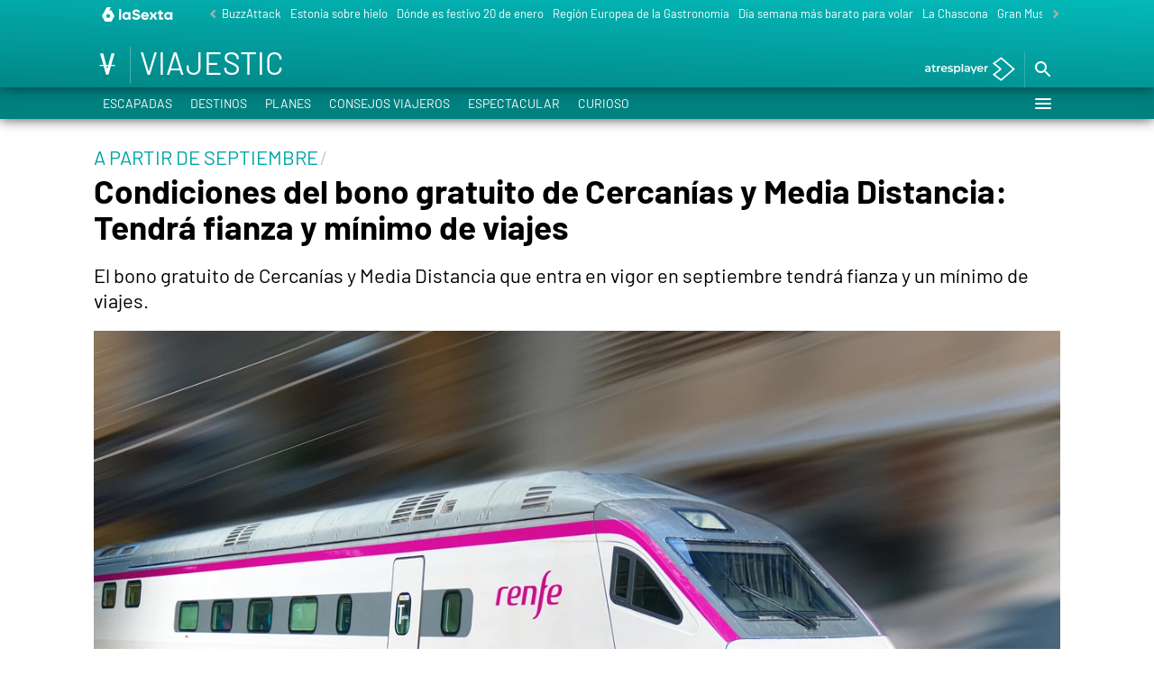

--- FILE ---
content_type: application/x-javascript;charset=utf-8
request_url: https://smetrics.lasexta.com/id?d_visid_ver=5.5.0&d_fieldgroup=A&mcorgid=09DCC8AD54D410FF0A4C98A6%40AdobeOrg&mid=49287928149855667022770584110968656711&ts=1768540978296
body_size: -35
content:
{"mid":"49287928149855667022770584110968656711"}